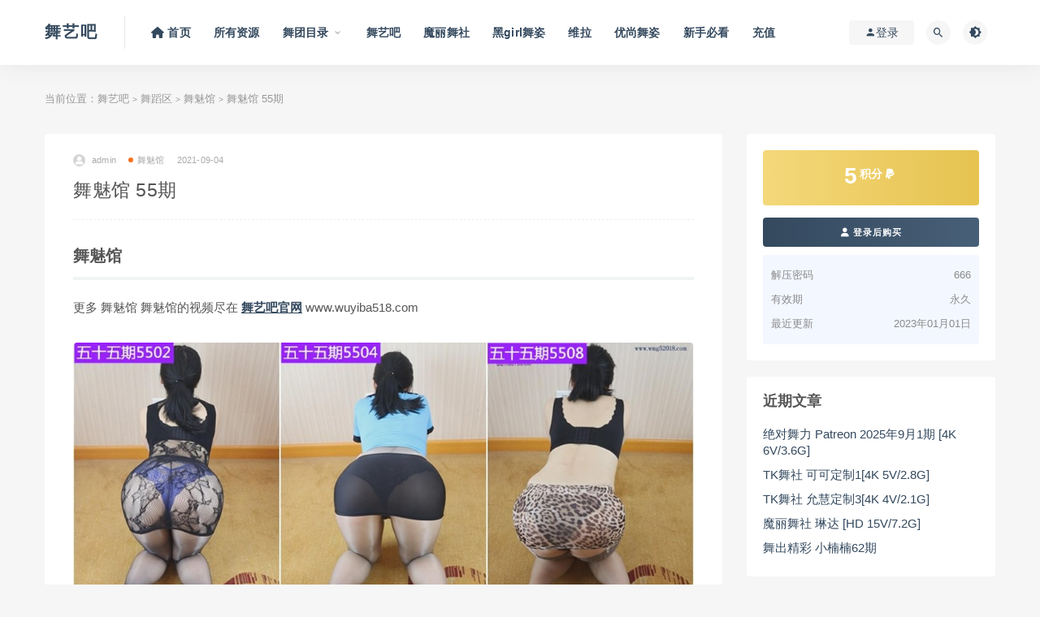

--- FILE ---
content_type: text/html; charset=UTF-8
request_url: https://www.wuyiba.org/3683.html
body_size: 11187
content:
<!DOCTYPE html>
<html lang="zh-CN" prefix="og: https://ogp.me/ns#">
<head>
	<meta charset="UTF-8">
	<meta http-equiv="X-UA-Compatible" content="IE=edge">
	<meta name="viewport" content="width=device-width, initial-scale=1">
	<link rel="profile" href="https://jumawu.com/xfn/11">
	<link href="" rel="icon">
	
  <title>舞魅馆 55期 - 舞艺吧-舞艺吧</title>

	
<!-- Search Engine Optimization by Rank Math - https://s.rankmath.com/home -->
<title>舞魅馆 55期 - 舞艺吧</title>
<meta name="description" content="更多 舞魅馆 舞魅馆的视频尽在 舞艺吧官网 www.wuyiba518.com"/>
<meta name="robots" content="follow, index, max-snippet:-1, max-video-preview:-1, max-image-preview:large"/>
<link rel="canonical" href="https://www.wuyiba.org/3683.html" />
<meta property="og:locale" content="zh_CN" />
<meta property="og:type" content="article" />
<meta property="og:title" content="舞魅馆 55期 - 舞艺吧" />
<meta property="og:description" content="更多 舞魅馆 舞魅馆的视频尽在 舞艺吧官网 www.wuyiba518.com" />
<meta property="og:url" content="https://www.wuyiba.org/3683.html" />
<meta property="og:site_name" content="舞艺吧" />
<meta property="article:section" content="舞魅馆" />
<meta property="og:updated_time" content="2023-01-01T00:47:48+08:00" />
<meta property="og:image" content="https://www.wuyiba.org/wp-content/uploads/2023/01/1672505220-587012ada0adcf5.jpg" />
<meta property="og:image:secure_url" content="https://www.wuyiba.org/wp-content/uploads/2023/01/1672505220-587012ada0adcf5.jpg" />
<meta property="og:image:width" content="285" />
<meta property="og:image:height" content="472" />
<meta property="og:image:alt" content="舞魅馆" />
<meta property="og:image:type" content="image/jpeg" />
<meta property="article:published_time" content="2021-09-05T00:46:40+08:00" />
<meta property="article:modified_time" content="2023-01-01T00:47:48+08:00" />
<meta name="twitter:card" content="summary_large_image" />
<meta name="twitter:title" content="舞魅馆 55期 - 舞艺吧" />
<meta name="twitter:description" content="更多 舞魅馆 舞魅馆的视频尽在 舞艺吧官网 www.wuyiba518.com" />
<meta name="twitter:image" content="https://www.wuyiba.org/wp-content/uploads/2023/01/1672505220-587012ada0adcf5.jpg" />
<meta name="twitter:label1" content="Written by" />
<meta name="twitter:data1" content="admin" />
<meta name="twitter:label2" content="Time to read" />
<meta name="twitter:data2" content="Less than a minute" />
<script type="application/ld+json" class="rank-math-schema">{"@context":"https://schema.org","@graph":[{"@type":["EntertainmentBusiness","Organization"],"@id":"https://www.wuyiba.org/#organization","name":"\u821e\u827a\u5427","url":"https://www.wuyiba518.com","openingHours":["Monday,Tuesday,Wednesday,Thursday,Friday,Saturday,Sunday 09:00-17:00"]},{"@type":"WebSite","@id":"https://www.wuyiba.org/#website","url":"https://www.wuyiba.org","name":"\u821e\u827a\u5427","publisher":{"@id":"https://www.wuyiba.org/#organization"},"inLanguage":"zh-CN"},{"@type":"ImageObject","@id":"https://www.wuyiba.org/wp-content/uploads/2023/01/1672505220-587012ada0adcf5.jpg","url":"https://www.wuyiba.org/wp-content/uploads/2023/01/1672505220-587012ada0adcf5.jpg","width":"285","height":"472","inLanguage":"zh-CN"},{"@type":"WebPage","@id":"https://www.wuyiba.org/3683.html#webpage","url":"https://www.wuyiba.org/3683.html","name":"\u821e\u9b45\u9986 55\u671f - \u821e\u827a\u5427","datePublished":"2021-09-05T00:46:40+08:00","dateModified":"2023-01-01T00:47:48+08:00","isPartOf":{"@id":"https://www.wuyiba.org/#website"},"primaryImageOfPage":{"@id":"https://www.wuyiba.org/wp-content/uploads/2023/01/1672505220-587012ada0adcf5.jpg"},"inLanguage":"zh-CN"},{"@type":"Person","@id":"https://www.wuyiba.org/author/admin","name":"admin","url":"https://www.wuyiba.org/author/admin","image":{"@type":"ImageObject","@id":"https://secure.gravatar.com/avatar/9cfccb032154a554e2fd155f24fec2a1?s=96&amp;d=mm&amp;r=g","url":"https://secure.gravatar.com/avatar/9cfccb032154a554e2fd155f24fec2a1?s=96&amp;d=mm&amp;r=g","caption":"admin","inLanguage":"zh-CN"},"sameAs":["http://sp5z.com"],"worksFor":{"@id":"https://www.wuyiba.org/#organization"}},{"@type":"BlogPosting","headline":"\u821e\u9b45\u9986 55\u671f - \u821e\u827a\u5427","keywords":"\u821e\u9b45\u9986","datePublished":"2021-09-05T00:46:40+08:00","dateModified":"2023-01-01T00:47:48+08:00","author":{"@id":"https://www.wuyiba.org/author/admin"},"publisher":{"@id":"https://www.wuyiba.org/#organization"},"description":"\u66f4\u591a \u821e\u9b45\u9986 \u821e\u9b45\u9986\u7684\u89c6\u9891\u5c3d\u5728 \u821e\u827a\u5427\u5b98\u7f51 www.wuyiba518.com","name":"\u821e\u9b45\u9986 55\u671f - \u821e\u827a\u5427","@id":"https://www.wuyiba.org/3683.html#richSnippet","isPartOf":{"@id":"https://www.wuyiba.org/3683.html#webpage"},"image":{"@id":"https://www.wuyiba.org/wp-content/uploads/2023/01/1672505220-587012ada0adcf5.jpg"},"inLanguage":"zh-CN","mainEntityOfPage":{"@id":"https://www.wuyiba.org/3683.html#webpage"}}]}</script>
<!-- /Rank Math WordPress SEO plugin -->

<link rel='dns-prefetch' href='//www.wuyiba.org' />
<link rel='dns-prefetch' href='//use.fontawesome.com' />
<link rel='dns-prefetch' href='//s.w.org' />
        <meta property="og:title" content="舞魅馆 55期">
        <meta property="og:description" content="舞魅馆 更多 舞魅馆 舞魅馆的视频尽在 舞艺吧官网">
        <meta property="og:type" content="article">
        <meta property="og:url" content="https://www.wuyiba.org/3683.html">
        <meta property="og:site_name" content="舞艺吧">
        <meta property="og:image" content="https://www.wuyiba.org/wp-content/uploads/2023/01/1672505220-587012ada0adcf5.jpg">
    <style id='global-styles-inline-css' type='text/css'>
body{--wp--preset--color--black: #000000;--wp--preset--color--cyan-bluish-gray: #abb8c3;--wp--preset--color--white: #ffffff;--wp--preset--color--pale-pink: #f78da7;--wp--preset--color--vivid-red: #cf2e2e;--wp--preset--color--luminous-vivid-orange: #ff6900;--wp--preset--color--luminous-vivid-amber: #fcb900;--wp--preset--color--light-green-cyan: #7bdcb5;--wp--preset--color--vivid-green-cyan: #00d084;--wp--preset--color--pale-cyan-blue: #8ed1fc;--wp--preset--color--vivid-cyan-blue: #0693e3;--wp--preset--color--vivid-purple: #9b51e0;--wp--preset--gradient--vivid-cyan-blue-to-vivid-purple: linear-gradient(135deg,rgba(6,147,227,1) 0%,rgb(155,81,224) 100%);--wp--preset--gradient--light-green-cyan-to-vivid-green-cyan: linear-gradient(135deg,rgb(122,220,180) 0%,rgb(0,208,130) 100%);--wp--preset--gradient--luminous-vivid-amber-to-luminous-vivid-orange: linear-gradient(135deg,rgba(252,185,0,1) 0%,rgba(255,105,0,1) 100%);--wp--preset--gradient--luminous-vivid-orange-to-vivid-red: linear-gradient(135deg,rgba(255,105,0,1) 0%,rgb(207,46,46) 100%);--wp--preset--gradient--very-light-gray-to-cyan-bluish-gray: linear-gradient(135deg,rgb(238,238,238) 0%,rgb(169,184,195) 100%);--wp--preset--gradient--cool-to-warm-spectrum: linear-gradient(135deg,rgb(74,234,220) 0%,rgb(151,120,209) 20%,rgb(207,42,186) 40%,rgb(238,44,130) 60%,rgb(251,105,98) 80%,rgb(254,248,76) 100%);--wp--preset--gradient--blush-light-purple: linear-gradient(135deg,rgb(255,206,236) 0%,rgb(152,150,240) 100%);--wp--preset--gradient--blush-bordeaux: linear-gradient(135deg,rgb(254,205,165) 0%,rgb(254,45,45) 50%,rgb(107,0,62) 100%);--wp--preset--gradient--luminous-dusk: linear-gradient(135deg,rgb(255,203,112) 0%,rgb(199,81,192) 50%,rgb(65,88,208) 100%);--wp--preset--gradient--pale-ocean: linear-gradient(135deg,rgb(255,245,203) 0%,rgb(182,227,212) 50%,rgb(51,167,181) 100%);--wp--preset--gradient--electric-grass: linear-gradient(135deg,rgb(202,248,128) 0%,rgb(113,206,126) 100%);--wp--preset--gradient--midnight: linear-gradient(135deg,rgb(2,3,129) 0%,rgb(40,116,252) 100%);--wp--preset--duotone--dark-grayscale: url('#wp-duotone-dark-grayscale');--wp--preset--duotone--grayscale: url('#wp-duotone-grayscale');--wp--preset--duotone--purple-yellow: url('#wp-duotone-purple-yellow');--wp--preset--duotone--blue-red: url('#wp-duotone-blue-red');--wp--preset--duotone--midnight: url('#wp-duotone-midnight');--wp--preset--duotone--magenta-yellow: url('#wp-duotone-magenta-yellow');--wp--preset--duotone--purple-green: url('#wp-duotone-purple-green');--wp--preset--duotone--blue-orange: url('#wp-duotone-blue-orange');--wp--preset--font-size--small: 13px;--wp--preset--font-size--medium: 20px;--wp--preset--font-size--large: 36px;--wp--preset--font-size--x-large: 42px;}.has-black-color{color: var(--wp--preset--color--black) !important;}.has-cyan-bluish-gray-color{color: var(--wp--preset--color--cyan-bluish-gray) !important;}.has-white-color{color: var(--wp--preset--color--white) !important;}.has-pale-pink-color{color: var(--wp--preset--color--pale-pink) !important;}.has-vivid-red-color{color: var(--wp--preset--color--vivid-red) !important;}.has-luminous-vivid-orange-color{color: var(--wp--preset--color--luminous-vivid-orange) !important;}.has-luminous-vivid-amber-color{color: var(--wp--preset--color--luminous-vivid-amber) !important;}.has-light-green-cyan-color{color: var(--wp--preset--color--light-green-cyan) !important;}.has-vivid-green-cyan-color{color: var(--wp--preset--color--vivid-green-cyan) !important;}.has-pale-cyan-blue-color{color: var(--wp--preset--color--pale-cyan-blue) !important;}.has-vivid-cyan-blue-color{color: var(--wp--preset--color--vivid-cyan-blue) !important;}.has-vivid-purple-color{color: var(--wp--preset--color--vivid-purple) !important;}.has-black-background-color{background-color: var(--wp--preset--color--black) !important;}.has-cyan-bluish-gray-background-color{background-color: var(--wp--preset--color--cyan-bluish-gray) !important;}.has-white-background-color{background-color: var(--wp--preset--color--white) !important;}.has-pale-pink-background-color{background-color: var(--wp--preset--color--pale-pink) !important;}.has-vivid-red-background-color{background-color: var(--wp--preset--color--vivid-red) !important;}.has-luminous-vivid-orange-background-color{background-color: var(--wp--preset--color--luminous-vivid-orange) !important;}.has-luminous-vivid-amber-background-color{background-color: var(--wp--preset--color--luminous-vivid-amber) !important;}.has-light-green-cyan-background-color{background-color: var(--wp--preset--color--light-green-cyan) !important;}.has-vivid-green-cyan-background-color{background-color: var(--wp--preset--color--vivid-green-cyan) !important;}.has-pale-cyan-blue-background-color{background-color: var(--wp--preset--color--pale-cyan-blue) !important;}.has-vivid-cyan-blue-background-color{background-color: var(--wp--preset--color--vivid-cyan-blue) !important;}.has-vivid-purple-background-color{background-color: var(--wp--preset--color--vivid-purple) !important;}.has-black-border-color{border-color: var(--wp--preset--color--black) !important;}.has-cyan-bluish-gray-border-color{border-color: var(--wp--preset--color--cyan-bluish-gray) !important;}.has-white-border-color{border-color: var(--wp--preset--color--white) !important;}.has-pale-pink-border-color{border-color: var(--wp--preset--color--pale-pink) !important;}.has-vivid-red-border-color{border-color: var(--wp--preset--color--vivid-red) !important;}.has-luminous-vivid-orange-border-color{border-color: var(--wp--preset--color--luminous-vivid-orange) !important;}.has-luminous-vivid-amber-border-color{border-color: var(--wp--preset--color--luminous-vivid-amber) !important;}.has-light-green-cyan-border-color{border-color: var(--wp--preset--color--light-green-cyan) !important;}.has-vivid-green-cyan-border-color{border-color: var(--wp--preset--color--vivid-green-cyan) !important;}.has-pale-cyan-blue-border-color{border-color: var(--wp--preset--color--pale-cyan-blue) !important;}.has-vivid-cyan-blue-border-color{border-color: var(--wp--preset--color--vivid-cyan-blue) !important;}.has-vivid-purple-border-color{border-color: var(--wp--preset--color--vivid-purple) !important;}.has-vivid-cyan-blue-to-vivid-purple-gradient-background{background: var(--wp--preset--gradient--vivid-cyan-blue-to-vivid-purple) !important;}.has-light-green-cyan-to-vivid-green-cyan-gradient-background{background: var(--wp--preset--gradient--light-green-cyan-to-vivid-green-cyan) !important;}.has-luminous-vivid-amber-to-luminous-vivid-orange-gradient-background{background: var(--wp--preset--gradient--luminous-vivid-amber-to-luminous-vivid-orange) !important;}.has-luminous-vivid-orange-to-vivid-red-gradient-background{background: var(--wp--preset--gradient--luminous-vivid-orange-to-vivid-red) !important;}.has-very-light-gray-to-cyan-bluish-gray-gradient-background{background: var(--wp--preset--gradient--very-light-gray-to-cyan-bluish-gray) !important;}.has-cool-to-warm-spectrum-gradient-background{background: var(--wp--preset--gradient--cool-to-warm-spectrum) !important;}.has-blush-light-purple-gradient-background{background: var(--wp--preset--gradient--blush-light-purple) !important;}.has-blush-bordeaux-gradient-background{background: var(--wp--preset--gradient--blush-bordeaux) !important;}.has-luminous-dusk-gradient-background{background: var(--wp--preset--gradient--luminous-dusk) !important;}.has-pale-ocean-gradient-background{background: var(--wp--preset--gradient--pale-ocean) !important;}.has-electric-grass-gradient-background{background: var(--wp--preset--gradient--electric-grass) !important;}.has-midnight-gradient-background{background: var(--wp--preset--gradient--midnight) !important;}.has-small-font-size{font-size: var(--wp--preset--font-size--small) !important;}.has-medium-font-size{font-size: var(--wp--preset--font-size--medium) !important;}.has-large-font-size{font-size: var(--wp--preset--font-size--large) !important;}.has-x-large-font-size{font-size: var(--wp--preset--font-size--x-large) !important;}
</style>
<link rel='stylesheet' id='external-css'  href='https://www.wuyiba.org/wp-content/themes/ripro/assets/css/external.css?ver=9.0' type='text/css' media='all' />
<link rel='stylesheet' id='sweetalert2-css'  href='https://www.wuyiba.org/wp-content/themes/ripro/assets/css/sweetalert2.min.css?ver=9.0' type='text/css' media='all' />
<link rel='stylesheet' id='app-css'  href='https://www.wuyiba.org/wp-content/themes/ripro/assets/css/app.css?ver=9.0' type='text/css' media='all' />
<link rel='stylesheet' id='diy-css'  href='https://www.wuyiba.org/wp-content/themes/ripro/assets/css/diy.css?ver=9.0' type='text/css' media='all' />
<link rel='stylesheet' id='fancybox-css'  href='https://www.wuyiba.org/wp-content/themes/ripro/assets/css/jquery.fancybox.min.css?ver=9.0' type='text/css' media='all' />
<link rel='stylesheet' id='font-awesome-official-css'  href='https://use.fontawesome.com/releases/v6.5.1/css/all.css' type='text/css' media='all' integrity="sha384-t1nt8BQoYMLFN5p42tRAtuAAFQaCQODekUVeKKZrEnEyp4H2R0RHFz0KWpmj7i8g" crossorigin="anonymous" />
<link rel='stylesheet' id='font-awesome-official-v4shim-css'  href='https://use.fontawesome.com/releases/v6.5.1/css/v4-shims.css' type='text/css' media='all' integrity="sha384-5Jfdy0XO8+vjCRofsSnGmxGSYjLfsjjTOABKxVr8BkfvlaAm14bIJc7Jcjfq/xQI" crossorigin="anonymous" />
<script type='text/javascript' src='https://www.wuyiba.org/wp-content/themes/ripro/assets/js/jquery-2.2.4.min.js?ver=2.2.4' id='jquery-js'></script>
<script type='text/javascript' src='https://www.wuyiba.org/wp-content/themes/ripro/assets/js/plugins/sweetalert2.min.js?ver=9.0' id='sweetalert2-js'></script>
<meta name="keywords" content="舞魅馆">
<meta name="description" content="舞魅馆 更多 舞魅馆 舞魅馆的视频尽在 舞艺吧官网 www.wuyiba518.com...">
	<!-- HTML5 shim, for IE6-8 support of HTML5 elements. All other JS at the end of file. -->
    <!--[if lt IE 9]>
      <script src="https://www.wuyiba.org/wp-content/themes/ripro/assets/js/html5shiv.js"></script>
      <script src="https://www.wuyiba.org/wp-content/themes/ripro/assets/js/respond.min.js"></script>
    <![endif]-->
    </head>

<body class="post-template-default single single-post postid-3683 single-format-standard  max_width navbar-regular sidebar-right pagination-numeric no-off-canvas">

<div class="site">
    
<header class="site-header">
      <div class="container">
      <div class="navbar">
      <div class="logo-wrapper">
              <a class="logo text" href="https://www.wuyiba.org/">舞艺吧</a>
            </div>
      <div class="sep"></div>
      
      <nav class="main-menu hidden-xs hidden-sm hidden-md">
        
        <ul id="menu-%e8%8f%9c%e5%8d%95" class="nav-list u-plain-list"><li id="menu-item-6021" class="menu-item menu-item-type-post_type menu-item-object-page menu-item-6021"><a href="https://www.wuyiba.org/dance"><span><i class="fas fa-home"></i> 首页</span></a></li>
<li id="menu-item-2841" class="menu-item menu-item-type-taxonomy menu-item-object-category current-post-ancestor menu-item-2841"><a href="https://www.wuyiba.org/dance">所有资源</a></li>
<li id="menu-item-70" class="menu-item menu-item-type-taxonomy menu-item-object-category menu-item-has-children menu-item-70"><a href="https://www.wuyiba.org/%e6%89%80%e6%9c%89%e8%b5%84%e6%ba%90">舞团目录</a>
<ul class="sub-menu">
	<li id="menu-item-1363" class="menu-item menu-item-type-taxonomy menu-item-object-category menu-item-1363"><a href="https://www.wuyiba.org/dance/wuyiba">舞艺吧</a></li>
	<li id="menu-item-94" class="menu-item menu-item-type-taxonomy menu-item-object-category menu-item-94"><a href="https://www.wuyiba.org/dance/youshangwuzi">优尚舞姿</a></li>
	<li id="menu-item-237" class="menu-item menu-item-type-taxonomy menu-item-object-category menu-item-237"><a href="https://www.wuyiba.org/dance/heigirlwuzi">黑girl舞姿</a></li>
	<li id="menu-item-302" class="menu-item menu-item-type-taxonomy menu-item-object-category menu-item-302"><a href="https://www.wuyiba.org/dance/weila">维拉</a></li>
	<li id="menu-item-479" class="menu-item menu-item-type-taxonomy menu-item-object-category menu-item-479"><a href="https://www.wuyiba.org/dance/wanghongzhubo">网红主播</a></li>
	<li id="menu-item-848" class="menu-item menu-item-type-taxonomy menu-item-object-category menu-item-848"><a href="https://www.wuyiba.org/dance/suiyiba">随意吧</a></li>
	<li id="menu-item-1076" class="menu-item menu-item-type-taxonomy menu-item-object-category menu-item-1076"><a href="https://www.wuyiba.org/dance/guangchangwu">广场舞</a></li>
	<li id="menu-item-1763" class="menu-item menu-item-type-taxonomy menu-item-object-category menu-item-1763"><a href="https://www.wuyiba.org/dance/tkwushe">TK舞社</a></li>
	<li id="menu-item-1764" class="menu-item menu-item-type-taxonomy menu-item-object-category menu-item-1764"><a href="https://www.wuyiba.org/dance/jiuwuyao">九舞妖</a></li>
	<li id="menu-item-1765" class="menu-item menu-item-type-taxonomy menu-item-object-category menu-item-1765"><a href="https://www.wuyiba.org/dance/rewupai">热舞派</a></li>
	<li id="menu-item-1898" class="menu-item menu-item-type-taxonomy menu-item-object-category menu-item-1898"><a href="https://www.wuyiba.org/dance/moliwushe">魔丽舞社</a></li>
	<li id="menu-item-2002" class="menu-item menu-item-type-taxonomy menu-item-object-category menu-item-2002"><a href="https://www.wuyiba.org/dance/xuanwushijia">炫舞世家</a></li>
	<li id="menu-item-2004" class="menu-item menu-item-type-taxonomy menu-item-object-category menu-item-2004"><a href="https://www.wuyiba.org/dance/xiuwushe">秀舞社</a></li>
	<li id="menu-item-2302" class="menu-item menu-item-type-taxonomy menu-item-object-category menu-item-2302"><a href="https://www.wuyiba.org/dance/wcjc">舞出精彩</a></li>
	<li id="menu-item-2300" class="menu-item menu-item-type-taxonomy menu-item-object-category menu-item-2300"><a href="https://www.wuyiba.org/dance/guoseyouwu">国色优舞</a></li>
	<li id="menu-item-2301" class="menu-item menu-item-type-taxonomy menu-item-object-category menu-item-2301"><a href="https://www.wuyiba.org/dance/jdwl">绝对舞力</a></li>
	<li id="menu-item-2884" class="menu-item menu-item-type-taxonomy menu-item-object-category menu-item-2884"><a href="https://www.wuyiba.org/dance/jiamian">JM假面</a></li>
	<li id="menu-item-2408" class="menu-item menu-item-type-taxonomy menu-item-object-category menu-item-2408"><a href="https://www.wuyiba.org/dance/cgyl">春光娱乐</a></li>
	<li id="menu-item-4456" class="menu-item menu-item-type-taxonomy menu-item-object-category menu-item-4456"><a href="https://www.wuyiba.org/dance/riyue">日月俱乐部</a></li>
	<li id="menu-item-3854" class="menu-item menu-item-type-taxonomy menu-item-object-category current-post-ancestor current-menu-parent current-post-parent menu-item-3854"><a href="https://www.wuyiba.org/dance/wumeiguan">舞魅馆</a></li>
</ul>
</li>
<li id="menu-item-1379" class="menu-item menu-item-type-taxonomy menu-item-object-category menu-item-1379"><a href="https://www.wuyiba.org/dance/wuyiba">舞艺吧</a></li>
<li id="menu-item-3080" class="menu-item menu-item-type-taxonomy menu-item-object-category menu-item-3080"><a href="https://www.wuyiba.org/dance/moliwushe">魔丽舞社</a></li>
<li id="menu-item-238" class="menu-item menu-item-type-taxonomy menu-item-object-category menu-item-238"><a href="https://www.wuyiba.org/dance/heigirlwuzi">黑girl舞姿</a></li>
<li id="menu-item-2303" class="menu-item menu-item-type-taxonomy menu-item-object-category menu-item-2303"><a href="https://www.wuyiba.org/dance/weila">维拉</a></li>
<li id="menu-item-847" class="menu-item menu-item-type-taxonomy menu-item-object-category menu-item-847"><a href="https://www.wuyiba.org/dance/youshangwuzi">优尚舞姿</a></li>
<li id="menu-item-25" class="menu-item menu-item-type-post_type menu-item-object-page menu-item-25"><a href="https://www.wuyiba.org/%e6%96%b0%e6%89%8b%e5%bf%85%e7%9c%8b">新手必看</a></li>
<li id="menu-item-6014" class="menu-item menu-item-type-post_type menu-item-object-page menu-item-6014"><a href="https://www.wuyiba.org/user">充值</a></li>
</ul>      </nav>
      
      <div class="main-search">
        <form method="get" class="search-form inline" action="https://www.wuyiba.org/">
  <input type="search" class="search-field inline-field" placeholder="输入关键词，回车..." autocomplete="off" value="" name="s" required="required">
  <button type="submit" class="search-submit"><i class="mdi mdi-magnify"></i></button>
</form>        <div class="search-close navbar-button"><i class="mdi mdi-close"></i></div>
      </div>

      <div class="actions">
                  <!-- user -->
                        <div class="login-btn navbar-button"><i class="mdi mdi-account"></i> 登录</div>
                          <!-- user end -->
        <div class="search-open navbar-button"><i class="mdi mdi-magnify"></i></div>
                <div class="tap-dark navbar-button"><i class="mdi mdi-brightness-4"></i></div>
                <div class="burger"></div>
      </div>
    </div>
      </div>
  </header>

<div class="header-gap"></div>    <div class="site-content">
    

<div class="container">
	<div class="breadcrumbs">
	当前位置：<a href="https://www.wuyiba.org">舞艺吧</a> <small>></small> <a href="https://www.wuyiba.org/dance">舞蹈区</a> <small>></small> <a href="https://www.wuyiba.org/dance/wumeiguan">舞魅馆</a> <small>></small> 舞魅馆 55期	</div>
	<div class="row">
		<div class="content-column col-lg-9">
			<div class="content-area">
				<main class="site-main">
					<article id="post-3683" class="article-content">
    <div class="container">
  <div class="cao_entry_header">

  <header class="entry-header">          <div class="entry-meta">
                  <span class="meta-author">
            <a>
              <img alt='admin' data-src='https://www.wuyiba.org/wp-content/themes/ripro/assets/images/avatar/1.png' class='lazyload avatar avatar-40 photo ' height='40' width='40' />admin            </a>
          </span>
                  <span class="meta-category">
                          <a href="https://www.wuyiba.org/dance/wumeiguan" rel="category">
                  <i class="dot"></i>舞魅馆              </a>
                      </span>
                  <span class="meta-date">
            <a href="https://www.wuyiba.org/3683.html">
              <time datetime="2021-09-05T00:46:40+08:00">
                2021-09-04              </time>
            </a>
          </span>
                    <span class="meta-edit"></span>
        
      </div>
    
    <h1 class="entry-title">舞魅馆 55期</h1>  </header></div></div>  <div class="container">
    <div class="entry-wrapper">
            <div class="entry-content u-text-format u-clearfix">
        <h2>舞魅馆</h2>
<p>更多 舞魅馆 舞魅馆的视频尽在 <a href="http://www.wuyiba518.com" target="_blank" rel="noopener">舞艺吧官网</a> www.wuyiba518.com</p>
<p><img class="alignnone size-full wp-image-3684" src="https://www.wuyiba518.com/wp-content/uploads/2023/01/1672505217-579a9368457b595.jpg" alt="1672505217 579a9368457b595" width="981" height="1614" srcset="https://www.wuyiba.org/wp-content/uploads/2023/01/1672505217-579a9368457b595.jpg 981w, https://www.wuyiba.org/wp-content/uploads/2023/01/1672505217-579a9368457b595-182x300.jpg 182w, https://www.wuyiba.org/wp-content/uploads/2023/01/1672505217-579a9368457b595-622x1024.jpg 622w, https://www.wuyiba.org/wp-content/uploads/2023/01/1672505217-579a9368457b595-768x1264.jpg 768w, https://www.wuyiba.org/wp-content/uploads/2023/01/1672505217-579a9368457b595-934x1536.jpg 934w" sizes="(max-width: 981px) 100vw, 981px" title="舞魅馆 55期 1"></p>
      </div>
      <div id="pay-single-box"></div>
        <div class="article-footer">
    <div class="author-box">
    <div class="author-image">
      <img alt='' data-src='https://www.wuyiba.org/wp-content/themes/ripro/assets/images/avatar/1.png' class='lazyload avatar avatar-96 photo ' height='96' width='96' />    </div>
    <div class="author-info">
      <h4 class="author-name">
        <a href="javascript:;">admin</a>
        <span class="label label-default"><i class="fa fa-diamond"></i> 普通</span>      </h4>
    </div>
  </div>
      <div class="xshare">
      <span class="xshare-title">分享到：</span>
                 <a href="javascript:;" title="收藏文章" etap="star" data-postid="3683" class="ripro-star"><i class="fa fa-star-o"></i></a>
            <a href="" etap="share" data-share="qq" class="share-qq"><i class="fa fa-qq"></i></a>
      <a href="" etap="share" data-share="weibo" class="share-weibo"><i class="fa fa-weibo"></i></a>
              <a href="javascript:;" class="btn-bigger-cover share-weixin" data-nonce="45667e2001" data-id="3683" data-action="create-bigger-image" title="海报分享" id="bigger-cover"><i class="fa fa-paper-plane"></i></a>
        </div>
   
</div>    </div>
  </div>
</article>


  <div class="entry-navigation">
    <nav class="article-nav">
        <span class="article-nav-prev">上一篇<br><a href="https://www.wuyiba.org/3679.html" rel="prev">舞魅馆 54期</a></span>
        <span class="article-nav-next">下一篇<br><a href="https://www.wuyiba.org/2344.html" rel="next">维拉 小雪 10V 4GB</a></span>
    </nav>
    
  </div>

      <!-- # 标准网格模式... -->
      <div class="related-posts-grid">
        <h4 class="u-border-title">相关推荐</h4>
        <div class="row">
                     <div class="col-6 col-sm-3 col-md-3 mt-10 mb-10">
              <article class="post">
                      <div class="entry-media">
        <div class="placeholder" style="padding-bottom: 178.57142857143%;">
          <a  href="https://www.wuyiba.org/3541.html">
            <img class="lazyload" data-src="https://www.wuyiba.org/wp-content/uploads/2022/12/1672492419-c4ca4238a0b9238-e1672492441125.jpg" src="[data-uri]" alt="舞魅馆 21期">
          </a>
                  </div>
        <div class="entry-star"><a href="javascript:;" title="收藏文章" etap="star" data-postid="3541" class="ripro-star"><i class="fa fa-star-o"></i></a></div>      </div>
                      <div class="entry-wrapper">
                  
  <header class="entry-header">    
    <h4 class="entry-title"><a href="https://www.wuyiba.org/3541.html" title="舞魅馆 21期" rel="bookmark">舞魅馆 21期</a></h4>  </header>                </div>
              </article>
            </div>
                      <div class="col-6 col-sm-3 col-md-3 mt-10 mb-10">
              <article class="post">
                      <div class="entry-media">
        <div class="placeholder" style="padding-bottom: 178.57142857143%;">
          <a  href="https://www.wuyiba.org/3513.html">
            <img class="lazyload" data-src="https://www.wuyiba.org/wp-content/uploads/2022/12/1672486127-c4ca4238a0b9238.jpg" src="[data-uri]" alt="舞魅馆 14期">
          </a>
                  </div>
        <div class="entry-star"><a href="javascript:;" title="收藏文章" etap="star" data-postid="3513" class="ripro-star"><i class="fa fa-star-o"></i></a></div>      </div>
                      <div class="entry-wrapper">
                  
  <header class="entry-header">    
    <h4 class="entry-title"><a href="https://www.wuyiba.org/3513.html" title="舞魅馆 14期" rel="bookmark">舞魅馆 14期</a></h4>  </header>                </div>
              </article>
            </div>
                      <div class="col-6 col-sm-3 col-md-3 mt-10 mb-10">
              <article class="post">
                      <div class="entry-media">
        <div class="placeholder" style="padding-bottom: 178.57142857143%;">
          <a  href="https://www.wuyiba.org/3645.html">
            <img class="lazyload" data-src="https://www.wuyiba.org/wp-content/uploads/2022/12/1672501477-2ff48c2a9914fea.jpg" src="[data-uri]" alt="舞魅馆 47期">
          </a>
                  </div>
        <div class="entry-star"><a href="javascript:;" title="收藏文章" etap="star" data-postid="3645" class="ripro-star"><i class="fa fa-star-o"></i></a></div>      </div>
                      <div class="entry-wrapper">
                  
  <header class="entry-header">    
    <h4 class="entry-title"><a href="https://www.wuyiba.org/3645.html" title="舞魅馆 47期" rel="bookmark">舞魅馆 47期</a></h4>  </header>                </div>
              </article>
            </div>
                      <div class="col-6 col-sm-3 col-md-3 mt-10 mb-10">
              <article class="post">
                      <div class="entry-media">
        <div class="placeholder" style="padding-bottom: 178.57142857143%;">
          <a  href="https://www.wuyiba.org/3549.html">
            <img class="lazyload" data-src="https://www.wuyiba.org/wp-content/uploads/2022/12/1672493049-c4ca4238a0b9238-e1672493064241.jpg" src="[data-uri]" alt="舞魅馆 23期">
          </a>
                  </div>
        <div class="entry-star"><a href="javascript:;" title="收藏文章" etap="star" data-postid="3549" class="ripro-star"><i class="fa fa-star-o"></i></a></div>      </div>
                      <div class="entry-wrapper">
                  
  <header class="entry-header">    
    <h4 class="entry-title"><a href="https://www.wuyiba.org/3549.html" title="舞魅馆 23期" rel="bookmark">舞魅馆 23期</a></h4>  </header>                </div>
              </article>
            </div>
                      <div class="col-6 col-sm-3 col-md-3 mt-10 mb-10">
              <article class="post">
                      <div class="entry-media">
        <div class="placeholder" style="padding-bottom: 178.57142857143%;">
          <a  href="https://www.wuyiba.org/3497.html">
            <img class="lazyload" data-src="https://www.wuyiba.org/wp-content/uploads/2022/12/1672483061-c4ca4238a0b9238.jpg" src="[data-uri]" alt="舞魅馆 10期">
          </a>
                  </div>
        <div class="entry-star"><a href="javascript:;" title="收藏文章" etap="star" data-postid="3497" class="ripro-star"><i class="fa fa-star-o"></i></a></div>      </div>
                      <div class="entry-wrapper">
                  
  <header class="entry-header">    
    <h4 class="entry-title"><a href="https://www.wuyiba.org/3497.html" title="舞魅馆 10期" rel="bookmark">舞魅馆 10期</a></h4>  </header>                </div>
              </article>
            </div>
                      <div class="col-6 col-sm-3 col-md-3 mt-10 mb-10">
              <article class="post">
                      <div class="entry-media">
        <div class="placeholder" style="padding-bottom: 178.57142857143%;">
          <a  href="https://www.wuyiba.org/3537.html">
            <img class="lazyload" data-src="https://www.wuyiba.org/wp-content/uploads/2022/12/1672491552-c4ca4238a0b9238-e1672491580383.jpg" src="[data-uri]" alt="舞魅馆 20期">
          </a>
                  </div>
        <div class="entry-star"><a href="javascript:;" title="收藏文章" etap="star" data-postid="3537" class="ripro-star"><i class="fa fa-star-o"></i></a></div>      </div>
                      <div class="entry-wrapper">
                  
  <header class="entry-header">    
    <h4 class="entry-title"><a href="https://www.wuyiba.org/3537.html" title="舞魅馆 20期" rel="bookmark">舞魅馆 20期</a></h4>  </header>                </div>
              </article>
            </div>
                      <div class="col-6 col-sm-3 col-md-3 mt-10 mb-10">
              <article class="post">
                      <div class="entry-media">
        <div class="placeholder" style="padding-bottom: 178.57142857143%;">
          <a  href="https://www.wuyiba.org/3477.html">
            <img class="lazyload" data-src="https://www.wuyiba.org/wp-content/uploads/2022/12/1672480775-c4ca4238a0b9238.jpg" src="[data-uri]" alt="舞魅馆 1-5期">
          </a>
                  </div>
        <div class="entry-star"><a href="javascript:;" title="收藏文章" etap="star" data-postid="3477" class="ripro-star"><i class="fa fa-star-o"></i></a></div>      </div>
                      <div class="entry-wrapper">
                  
  <header class="entry-header">    
    <h4 class="entry-title"><a href="https://www.wuyiba.org/3477.html" title="舞魅馆 1-5期" rel="bookmark">舞魅馆 1-5期</a></h4>  </header>                </div>
              </article>
            </div>
                      <div class="col-6 col-sm-3 col-md-3 mt-10 mb-10">
              <article class="post">
                      <div class="entry-media">
        <div class="placeholder" style="padding-bottom: 178.57142857143%;">
          <a  href="https://www.wuyiba.org/3489.html">
            <img class="lazyload" data-src="https://www.wuyiba.org/wp-content/uploads/2022/12/1672482387-9cce051c8ba6cb1.jpg" src="[data-uri]" alt="舞魅馆 8期">
          </a>
                  </div>
        <div class="entry-star"><a href="javascript:;" title="收藏文章" etap="star" data-postid="3489" class="ripro-star"><i class="fa fa-star-o"></i></a></div>      </div>
                      <div class="entry-wrapper">
                  
  <header class="entry-header">    
    <h4 class="entry-title"><a href="https://www.wuyiba.org/3489.html" title="舞魅馆 8期" rel="bookmark">舞魅馆 8期</a></h4>  </header>                </div>
              </article>
            </div>
                  </div>
      </div>
    
  
				</main>
			</div>
		</div>
					<div class="sidebar-column col-lg-3">
				
<aside class="widget-area">
	<div id="cao_widget_pay-8" class="widget widget-pay"><div class="pay--rateinfo"><b><span class="price">5<sup>积分 <i class="fa fa-paypal"></i></sup></span></b></div><div class="pay--content"><div class="pay-box"><a class="login-btn btn btn--primary btn--block"><i class="fa fa-user"></i> 登录后购买</a></div></div><div class="agent--contact"><ul class="list-paybody"><li><span>解压密码</span><span>666</span></li><li><span>有效期</span><span>永久 </span></li><li><span>最近更新</span><span>2023年01月01日</span></li></ul></div></div><div id="block-3" class="widget widget_block"><div class="wp-container-1 wp-block-group"><div class="wp-block-group__inner-container"><h3>近期文章</h3><ul class="wp-block-latest-posts__list wp-block-latest-posts"><li><a class="wp-block-latest-posts__post-title" href="https://www.wuyiba.org/8180.html">绝对舞力 Patreon 2025年9月1期 [4K 6V/3.6G]</a></li>
<li><a class="wp-block-latest-posts__post-title" href="https://www.wuyiba.org/8176.html">TK舞社 可可定制1[4K 5V/2.8G]</a></li>
<li><a class="wp-block-latest-posts__post-title" href="https://www.wuyiba.org/8167.html">TK舞社 允慧定制3[4K 4V/2.1G]</a></li>
<li><a class="wp-block-latest-posts__post-title" href="https://www.wuyiba.org/8163.html">魔丽舞社 琳达  [HD 15V/7.2G]</a></li>
<li><a class="wp-block-latest-posts__post-title" href="https://www.wuyiba.org/8158.html">舞出精彩 小楠楠62期</a></li>
</ul></div></div></div><div id="block-6" class="widget widget_block"><div class="wp-container-2 wp-block-group"><div class="wp-block-group__inner-container"><h2>分类</h2><ul class="wp-block-categories-list wp-block-categories">	<li class="cat-item cat-item-35"><a href="https://www.wuyiba.org/dance/jiamian" title="舞艺吧 假面舞团 舞艺吧邀请专业舞蹈老师、舞者、模特、演员、歌手、艺人等齐聚一堂！舞艺吧 舞艺吧VIP 优尚舞姿 为广大舞蹈热爱者以二维1080P/竖版4K/红蓝立体/偏振立体/VR360全景/VR立体的形式秀舞：拉丁、爵士、国标、自由舞、广场舞等舞蹈！舞艺吧 优尚舞姿 希望大家多多支持多多订阅 尽在www.wuyiba518.com。">JM假面</a>
</li>
	<li class="cat-item cat-item-1"><a href="https://www.wuyiba.org/dance/tkwushe" title="舞艺吧 TK舞社 舞艺吧邀请专业舞蹈老师、舞者、模特、演员、歌手、艺人等齐聚一堂！舞艺吧 舞艺吧VIP 优尚舞姿 为广大舞蹈热爱者以二维1080P/竖版4K/红蓝立体/偏振立体/VR360全景/VR立体的形式秀舞：拉丁、爵士、国标、自由舞、广场舞等舞蹈！舞艺吧 优尚舞姿 希望大家多多支持多多订阅 尽在www.wuyiba518.com。">TK舞社</a>
</li>
	<li class="cat-item cat-item-26"><a href="https://www.wuyiba.org/dance/jiuwuyao" title="舞艺吧 优尚舞姿 舞艺吧邀请专业舞蹈老师、舞者、模特、演员、歌手、艺人等齐聚一堂！舞艺吧 舞艺吧VIP 优尚舞姿 为广大舞蹈热爱者以二维1080P/竖版4K/红蓝立体/偏振立体/VR360全景/VR立体的形式秀舞：拉丁、爵士、国标、自由舞、广场舞等舞蹈！舞艺吧 优尚舞姿 希望大家多多支持多多订阅 尽在www.wuyiba518.com。">九舞妖</a>
</li>
	<li class="cat-item cat-item-17"><a href="https://www.wuyiba.org/dance/youshangwuzi" title="舞艺吧 优尚舞姿 舞艺吧邀请专业舞蹈老师、舞者、模特、演员、歌手、艺人等齐聚一堂！舞艺吧 舞艺吧VIP 优尚舞姿 为广大舞蹈热爱者以二维1080P/竖版4K/红蓝立体/偏振立体/VR360全景/VR立体的形式秀舞：拉丁、爵士、国标、自由舞、广场舞等舞蹈！舞艺吧 优尚舞姿 希望大家多多支持多多订阅 尽在www.wuyiba518.com。">优尚舞姿</a>
</li>
	<li class="cat-item cat-item-11"><a href="https://www.wuyiba.org/all" title="舞艺吧 优尚舞姿  舞艺吧邀请专业舞蹈老师、舞者、模特、演员、歌手、艺人等齐聚一堂！舞艺吧 舞艺吧VIP 优尚舞姿 为广大舞蹈热爱者以二维1080P/竖版4K/红蓝立体/偏振立体/VR360全景/VR立体的形式秀舞：拉丁、爵士、国标、自由舞、广场舞等舞蹈！全部 舞艺吧 优尚舞姿 希望大家多多支持多多订阅 尽在www.wuyiba518.com。">全部</a>
</li>
	<li class="cat-item cat-item-30"><a href="https://www.wuyiba.org/dance/guoseyouwu" title="舞艺吧 优尚舞姿 舞艺吧邀请专业舞蹈老师、舞者、模特、演员、歌手、艺人等齐聚一堂！舞艺吧 舞艺吧VIP 优尚舞姿 为广大舞蹈热爱者以二维1080P/竖版4K/红蓝立体/偏振立体/VR360全景/VR立体的形式秀舞：拉丁、爵士、国标、自由舞、广场舞等舞蹈！舞艺吧 优尚舞姿 希望大家多多支持多多订阅 尽在www.wuyiba518.com。">国色优舞</a>
</li>
	<li class="cat-item cat-item-23"><a href="https://www.wuyiba.org/dance/guangchangwu" title="舞艺吧 广场舞 舞艺吧邀请专业舞蹈老师、舞者、模特、演员、歌手、艺人等齐聚一堂！舞艺吧 舞艺吧VIP 优尚舞姿 为广大舞蹈热爱者以二维1080P/竖版4K/红蓝立体/偏振立体/VR360全景/VR立体的形式秀舞：拉丁、爵士、国标、自由舞、广场舞等舞蹈！舞艺吧 优尚舞姿 希望大家多多支持多多订阅 尽在www.wuyiba518.com。">广场舞</a>
</li>
	<li class="cat-item cat-item-16"><a href="https://www.wuyiba.org/%e6%89%80%e6%9c%89%e8%b5%84%e6%ba%90" title="舞艺吧 优尚舞姿 舞艺吧邀请专业舞蹈老师、舞者、模特、演员、歌手、艺人等齐聚一堂！舞艺吧 舞艺吧VIP 优尚舞姿 为广大舞蹈热爱者以二维1080P/竖版4K/红蓝立体/偏振立体/VR360全景/VR立体的形式秀舞：拉丁、爵士、国标、自由舞、广场舞等舞蹈！舞艺吧 优尚舞姿 希望大家多多支持多多订阅 尽在www.wuyiba518.com。">所有资源</a>
</li>
	<li class="cat-item cat-item-32"><a href="https://www.wuyiba.org/dance/riyue" title="舞艺吧 优尚舞姿 舞艺吧邀请专业舞蹈老师、舞者、模特、演员、歌手、艺人等齐聚一堂！舞艺吧 舞艺吧VIP 优尚舞姿 为广大舞蹈热爱者以二维1080P/竖版4K/红蓝立体/偏振立体/VR360全景/VR立体的形式秀舞：拉丁、爵士、国标、自由舞、广场舞等舞蹈！舞艺吧 优尚舞姿 希望大家多多支持多多订阅 尽在www.wuyiba518.com。">日月俱乐部</a>
</li>
	<li class="cat-item cat-item-33"><a href="https://www.wuyiba.org/dance/cgyl" title="舞艺吧 优尚舞姿 舞艺吧邀请专业舞蹈老师、舞者、模特、演员、歌手、艺人等齐聚一堂！舞艺吧 舞艺吧VIP 优尚舞姿 为广大舞蹈热爱者以二维1080P/竖版4K/红蓝立体/偏振立体/VR360全景/VR立体的形式秀舞：拉丁、爵士、国标、自由舞、广场舞等舞蹈！舞艺吧 优尚舞姿 希望大家多多支持多多订阅 尽在www.wuyiba518.com。">春光娱乐</a>
</li>
	<li class="cat-item cat-item-29"><a href="https://www.wuyiba.org/dance/xuanwushijia" title="舞艺吧 优尚舞姿 舞艺吧邀请专业舞蹈老师、舞者、模特、演员、歌手、艺人等齐聚一堂！舞艺吧 舞艺吧VIP 优尚舞姿 为广大舞蹈热爱者以二维1080P/竖版4K/红蓝立体/偏振立体/VR360全景/VR立体的形式秀舞：拉丁、爵士、国标、自由舞、广场舞等舞蹈！舞艺吧 优尚舞姿 希望大家多多支持多多订阅 尽在www.wuyiba518.com。">炫舞世家</a>
</li>
	<li class="cat-item cat-item-27"><a href="https://www.wuyiba.org/dance/rewupai" title="舞艺吧 TK舞社 舞艺吧邀请专业舞蹈老师、舞者、模特、演员、歌手、艺人等齐聚一堂！舞艺吧 舞艺吧VIP 优尚舞姿 为广大舞蹈热爱者以二维1080P/竖版4K/红蓝立体/偏振立体/VR360全景/VR立体的形式秀舞：拉丁、爵士、国标、自由舞、广场舞等舞蹈！舞艺吧 优尚舞姿 希望大家多多支持多多订阅 尽在www.wuyiba518.com。">热舞派</a>
</li>
	<li class="cat-item cat-item-25"><a href="https://www.wuyiba.org/dance/xiuwushe" title="秀舞社 舞艺吧 优尚舞姿 舞艺吧邀请专业舞蹈老师、舞者、模特、演员、歌手、艺人等齐聚一堂！舞艺吧 舞艺吧VIP 优尚舞姿 为广大舞蹈热爱者以二维1080P/竖版4K/红蓝立体/偏振立体/VR360全景/VR立体的形式秀舞：拉丁、爵士、国标、自由舞、广场舞等舞蹈！舞艺吧 优尚舞姿 希望大家多多支持多多订阅 尽在www.wuyiba518.com。">秀舞社</a>
</li>
	<li class="cat-item cat-item-31"><a href="https://www.wuyiba.org/dance/jdwl" title="舞艺吧 优尚舞姿 舞艺吧邀请专业舞蹈老师、舞者、模特、演员、歌手、艺人等齐聚一堂！舞艺吧 舞艺吧VIP 优尚舞姿 为广大舞蹈热爱者以二维1080P/竖版4K/红蓝立体/偏振立体/VR360全景/VR立体的形式秀舞：拉丁、爵士、国标、自由舞、广场舞等舞蹈！舞艺吧 优尚舞姿 希望大家多多支持多多订阅 尽在www.wuyiba518.com。">绝对舞力</a>
</li>
	<li class="cat-item cat-item-19"><a href="https://www.wuyiba.org/dance/weila" title="舞艺吧 维拉 舞艺吧邀请专业舞蹈老师、舞者、模特、演员、歌手、艺人等齐聚一堂！舞艺吧 舞艺吧VIP 优尚舞姿 为广大舞蹈热爱者以二维1080P/竖版4K/红蓝立体/偏振立体/VR360全景/VR立体的形式秀舞：拉丁、爵士、国标、自由舞、广场舞等舞蹈！舞艺吧 优尚舞姿 希望大家多多支持多多订阅 尽在www.wuyiba518.com。">维拉</a>
</li>
	<li class="cat-item cat-item-21"><a href="https://www.wuyiba.org/dance/wanghongzhubo" title="舞艺吧 网红主播 舞艺吧邀请专业舞蹈老师、舞者、模特、演员、歌手、艺人等齐聚一堂！舞艺吧 舞艺吧VIP 优尚舞姿 为广大舞蹈热爱者以二维1080P/竖版4K/红蓝立体/偏振立体/VR360全景/VR立体的形式秀舞：拉丁、爵士、国标、自由舞、广场舞等舞蹈！舞艺吧 优尚舞姿 希望大家多多支持多多订阅 尽在www.wuyiba518.com。">网红主播</a>
</li>
	<li class="cat-item cat-item-24"><a href="https://www.wuyiba.org/dance/wcjc" title="舞艺吧 舞出精彩 舞艺吧邀请专业舞蹈老师、舞者、模特、演员、歌手、艺人等齐聚一堂！舞艺吧 舞艺吧VIP 优尚舞姿 为广大舞蹈热爱者以二维1080P/竖版4K/红蓝立体/偏振立体/VR360全景/VR立体的形式秀舞：拉丁、爵士、国标、自由舞、广场舞等舞蹈！舞艺吧 优尚舞姿 希望大家多多支持多多订阅 尽在www.wuyiba518.com。">舞出精彩</a>
</li>
	<li class="cat-item cat-item-12"><a href="https://www.wuyiba.org/dance/wuyiba" title="舞艺吧 优尚舞姿 舞艺吧邀请专业舞蹈老师、舞者、模特、演员、歌手、艺人等齐聚一堂！舞艺吧 舞艺吧VIP 优尚舞姿 为广大舞蹈热爱者以二维1080P/竖版4K/红蓝立体/偏振立体/VR360全景/VR立体的形式秀舞：拉丁、爵士、国标、自由舞、广场舞等舞蹈！舞艺吧 优尚舞姿 希望大家多多支持多多订阅 尽在www.wuyiba518.com。">舞艺吧</a>
</li>
	<li class="cat-item cat-item-36"><a href="https://www.wuyiba.org/dance/wumeiguan" title="舞艺吧 假面舞团 舞艺吧邀请专业舞蹈老师、舞者、模特、演员、歌手、艺人等齐聚一堂！舞艺吧 舞艺吧VIP 优尚舞姿 为广大舞蹈热爱者以二维1080P/竖版4K/红蓝立体/偏振立体/VR360全景/VR立体的形式秀舞：拉丁、爵士、国标、自由舞、广场舞等舞蹈！舞艺吧 优尚舞姿 希望大家多多支持多多订阅 尽在www.wuyiba518.com。">舞魅馆</a>
</li>
	<li class="cat-item cat-item-20"><a href="https://www.wuyiba.org/jiepai">街拍饭拍</a>
</li>
	<li class="cat-item cat-item-22"><a href="https://www.wuyiba.org/dance/suiyiba" title="舞艺吧 随意吧 舞艺吧邀请专业舞蹈老师、舞者、模特、演员、歌手、艺人等齐聚一堂！舞艺吧 舞艺吧VIP 优尚舞姿 为广大舞蹈热爱者以二维1080P/竖版4K/红蓝立体/偏振立体/VR360全景/VR立体的形式秀舞：拉丁、爵士、国标、自由舞、广场舞等舞蹈！舞艺吧 优尚舞姿 希望大家多多支持多多订阅 尽在www.wuyiba518.com。">随意吧</a>
</li>
	<li class="cat-item cat-item-28"><a href="https://www.wuyiba.org/dance/moliwushe" title="舞艺吧 优尚舞姿 舞艺吧邀请专业舞蹈老师、舞者、模特、演员、歌手、艺人等齐聚一堂！舞艺吧 舞艺吧VIP 优尚舞姿 为广大舞蹈热爱者以二维1080P/竖版4K/红蓝立体/偏振立体/VR360全景/VR立体的形式秀舞：拉丁、爵士、国标、自由舞、广场舞等舞蹈！舞艺吧 优尚舞姿 希望大家多多支持多多订阅 尽在www.wuyiba518.com。">魔丽舞社</a>
</li>
	<li class="cat-item cat-item-18"><a href="https://www.wuyiba.org/dance/heigirlwuzi" title="舞艺吧 黑girl舞姿 舞艺吧邀请专业舞蹈老师、舞者、模特、演员、歌手、艺人等齐聚一堂！舞艺吧 舞艺吧VIP 优尚舞姿 为广大舞蹈热爱者以二维1080P/竖版4K/红蓝立体/偏振立体/VR360全景/VR立体的形式秀舞：拉丁、爵士、国标、自由舞、广场舞等舞蹈！舞艺吧 优尚舞姿 希望大家多多支持多多订阅 尽在www.wuyiba518.com。">黑girl舞姿</a>
</li>
</ul></div></div></div></aside>			</div>
			</div>
</div>


</div><!-- end sitecoent --> 

	
	<footer class="site-footer">
		<div class="container">
			
												  <div class="site-info">
			    COPYRIGHT 2019
			    
			  </div>
					</div>
	</footer>
	
<div class="rollbar">
	
	
		
	
	
	    <div class="rollbar-item tap-blog-style" etap="tap-blog-style" data-id="0" title="博客模式"><i class="fa fa-list"></i></div>
        <div class="rollbar-item" etap="to_full" title="全屏页面"><i class="fa fa-arrows-alt"></i></div>
	<div class="rollbar-item" etap="to_top" title="返回顶部"><i class="fa fa-angle-up"></i></div>
</div>

<div class="dimmer"></div>

    <div id="popup-signup" class="popup-signup fade" style="display: none;">
    <div class="register-login-modal" role="document">
        <div class="modal-content">
            <div class="modal-body">
                <img class="popup-logo" src="" data-dark="" alt="舞艺吧">
                    <!-- Nav tabs -->
                    <ul class="nav nav-tabs">
                        <li class="active"><a href="#login" data-toggle="login">登录</a>
                        </li>
                        <li><a href="#signup" data-toggle="signup">注册</a>
                        </li>
                    </ul>
                    <!-- Tab panes -->
                    <div class="tab-content">
                        <div class="tab-pane fade in active" id="login">
                            <div class="signup-form-container text-center">
                                <form class="mb-0">
                                                                                                                <div class="form-group">
                                            <input type="text" class="form-control" name="username" placeholder="*用户名或邮箱">
                                        </div>
                                        <div class="form-group">
                                            <input type="password" class="form-control" name="password" placeholder="*密码">
                                        </div>
                                        <button type="button" class="go-login btn btn--primary btn--block"><i class="fa fa-bullseye"></i> 安全登录</button> 
                                        <!-- <a href="#" class="forget-password">忘记密码?</a> -->
                                                                    </form>
                                <!-- form  end -->
                            </div>
                            <!-- .signup-form end -->
                        </div>
                        <div class="tab-pane fade in" id="signup">
                            <form class="mb-0">
                                                                                                    <div class="form-group">
                                        <input type="text" class="form-control" name="user_name" placeholder="输入英文用户名">
                                    </div>
                                    <!-- .form-group end -->
                                    <div class="form-group">
                                        <input type="email" class="form-control" name="user_email" placeholder="绑定邮箱">
                                    </div>
                                    <!-- .form-group end -->
                                    <div class="form-group">
                                        <input type="password" class="form-control" name="user_pass" placeholder="密码最小长度为6">
                                    </div>
                                    <div class="form-group">
                                        <input type="password" class="form-control" name="user_pass2" placeholder="再次输入密码">
                                    </div>
                                                                        <button type="button" class="go-register btn btn--primary btn--block"><i class="fa fa-bullseye"></i> 立即注册</button>
                                                                
                            </form>
                            <!-- form  end -->
                        </div>
                    </div>
                    <a target="_blank" href="https://www.wuyiba.org/wp-login.php?action=lostpassword" class="rest-password">忘记密码？</a>
            </div>
            <!-- /.modal-content -->
        </div>
        <!-- /.modal-dialog -->
    </div>
    <!-- /.modal -->
</div>


<div class="off-canvas">
  <div class="canvas-close"><i class="mdi mdi-close"></i></div>
  <div class="logo-wrapper">
      <a class="logo text" href="https://www.wuyiba.org/">舞艺吧</a>
    </div>
  <div class="mobile-menu hidden-lg hidden-xl"></div>
  <aside class="widget-area">
      </aside>
</div>
<script>
    console.log("SQL 请求数：90");
    console.log("页面生成耗时： 0.68936");
</script>


<script type="text/javascript">
((function() {
    var callbacks = [],
        timeLimit = 50,
        open = false;
    setInterval(loop, 1);
    return {
        addListener: function(fn) {
            callbacks.push(fn);
        },
        cancleListenr: function(fn) {
            callbacks = callbacks.filter(function(v) {
                return v !== fn;
            });
        }
    }
    function loop() {
        var startTime = new Date();
        debugger;
        if (new Date() - startTime > timeLimit) {
            if (!open) {
                callbacks.forEach(function(fn) {
                    fn.call(null);
                });
            }
            open = true;
            window.stop();
            alert('讨厌，不要扒我皮了，人家好害羞的！');
            window.location.reload();
        } else {
            open = false;
        }
    }
})()).addListener(function() {
    window.location.reload();
});
</script>

<style>.wp-container-1 > .alignleft { float: left; margin-inline-start: 0; margin-inline-end: 2em; }.wp-container-1 > .alignright { float: right; margin-inline-start: 2em; margin-inline-end: 0; }.wp-container-1 > .aligncenter { margin-left: auto !important; margin-right: auto !important; }</style>
<style>.wp-container-2 > .alignleft { float: left; margin-inline-start: 0; margin-inline-end: 2em; }.wp-container-2 > .alignright { float: right; margin-inline-start: 2em; margin-inline-end: 0; }.wp-container-2 > .aligncenter { margin-left: auto !important; margin-right: auto !important; }</style>
<script type='text/javascript' src='https://www.wuyiba.org/wp-content/themes/ripro/assets/js/plugins.js?ver=9.0' id='plugins-js'></script>
<script type='text/javascript' id='app-js-extra'>
/* <![CDATA[ */
var caozhuti = {"site_name":"\u821e\u827a\u5427","home_url":"https:\/\/www.wuyiba.org","ajaxurl":"https:\/\/www.wuyiba.org\/wp-admin\/admin-ajax.php","is_singular":"1","tencent_captcha":{"is":"","appid":""},"infinite_load":"\u52a0\u8f7d\u66f4\u591a","infinite_loading":"<i class=\"fa fa-spinner fa-spin\"><\/i> \u52a0\u8f7d\u4e2d...","site_notice":{"is":"0","color":"#d13866","html":"<div class=\"notify-content\"><h3>VIP\u7279\u60e0\u5305\u5e74\uff0c\u9650\u65f6\u5f00\u653e<\/h3><div>\u672c\u7ad9VIP\u5168\u7f51\u6700\u4f4e\uff01\u767d\u83dc\u4ef798\u5143\u4e00\u5e74\uff01\u5168\u7ad9\u8d44\u6e90\u514d\u8d39\u4e0b\u8f7d\uff01\u6bcf\u5929\u66f4\u65b0\u8d44\u6e90\uff01<\/div><\/div>"},"pay_type_html":{"html":"<div class=\"pay-button-box\"><div class=\"pay-item\" id=\"alipay\" data-type=\"11\"><i class=\"alipay\"><\/i><span>\u652f\u4ed8\u5b9d<\/span><\/div><div class=\"pay-item\" id=\"weixinpay\" data-type=\"2\"><i class=\"weixinpay\"><\/i><span>\u5fae\u4fe1\u652f\u4ed8<\/span><\/div><\/div><p style=\"font-size: 13px; padding: 0; margin: 0;\">\u514d\u8d39\u6216VIP\u514d\u8d39\u8d44\u6e90\u4ec5\u9650\u4f59\u989d\u652f\u4ed8<\/p>","alipay":11,"weixinpay":2}};
/* ]]> */
</script>
<script type='text/javascript' src='https://www.wuyiba.org/wp-content/themes/ripro/assets/js/app.js?ver=9.0' id='app-js'></script>
<script type='text/javascript' src='https://www.wuyiba.org/wp-content/themes/ripro/assets/js/plugins/html2canvas.min.js?ver=1.0.0' id='html2canvas-js'></script>
<script type='text/javascript' src='https://www.wuyiba.org/wp-content/themes/ripro/assets/js/plugins/jquery.fancybox.min.js?ver=9.0' id='fancybox-js'></script>
<script type='text/javascript' src='https://www.wuyiba.org/wp-includes/js/comment-reply.min.js?ver=6.0.1' id='comment-reply-js'></script>

</body>
</html>